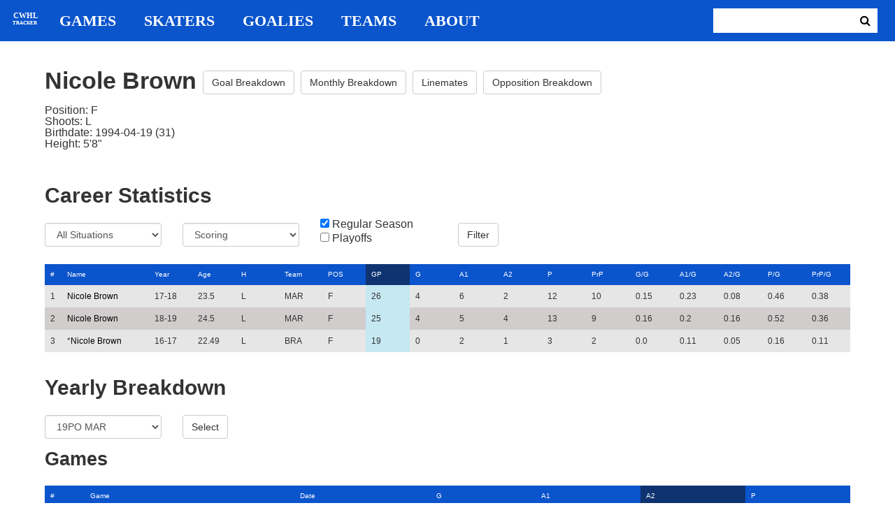

--- FILE ---
content_type: text/html; charset=utf-8
request_url: https://cwhl-tracker.herokuapp.com/players/2?column=games_played&direction=desc&game_column=a2&game_direction=asc&on_ice_column=period&on_ice_direction=desc&penalty_column=description&penalty_direction=asc
body_size: 20001
content:
<!DOCTYPE html>
<html>
  <head>
      <!-- Global site tag (gtag.js) - Google Analytics -->
      <script async src="https://www.googletagmanager.com/gtag/js?id=UA-125940583-1"></script>
      <script>
        window.dataLayer = window.dataLayer || [];
        function gtag(){dataLayer.push(arguments);}
        gtag('js', new Date());

        gtag('config', 'UA-125940583-1');
      </script>

    <title>CWHL Tracker | Nicole Brown</title>
    <link rel="shortcut icon" type="image/x-icon" href="/assets/favicon-bcbbeca94de2740672c9d4dcdefc5d9947abf2aae1de71bcd506932803118796.ico" />
    <meta name="viewport" content="width=device-width, initial-scale=1">
    <meta name="description" content="CWHL Tracker is a one stop website for your CWHL statistical needs.  We provide advanced filtering, rate stats, situational goal breakdowns and more!  AHL Tracker is truly the best way to consume advanced AHL stats.">
    <meta name="csrf-param" content="authenticity_token" />
<meta name="csrf-token" content="l8XwVoZymH264VdXHgFejsNcYHOBJVpBhT60cvx9CLuoMKNjgMtfHCqjK5acQd/2Cj4zdw3mE8bbpalEgjCTIQ==" />

    <link rel="stylesheet" media="all" href="/assets/application-2a291f0c64b9159501355acaac6801e23040a65368e1c581a4a39368394f4b55.css" data-turbolinks-track="reload" />
    <script src="/assets/application-47da151a36708e10f200455ad6825be6d97add755f530d48605613c30f5609ea.js" data-turbolinks-track="reload"></script>

  </head>

  <body>
	  <div class="site-container">

	  	<header class="header">
  <nav class="nav-container">
    <input type="checkbox" id="mobile-menu" class="mobile-menu-check">
    <label class="show-mobile-menu" for="mobile-menu">
      <i class="fa fa-bars"></i>
    </label>
    <a class="mobile-logo" href="/">
      <svg id="mobile-logo" width="45px" height="45px" viewBox="0 0 101 101" version="1.1" xmlns="http://www.w3.org/2000/svg" xmlns:xlink="http://www.w3.org/1999/xlink">
          <g id="mobile-Page-1" stroke="none" stroke-width="1" fill="none" fill-rule="evenodd">
            <g id="mobile-Group-3" transform="translate(5.000000, 5.000000)">
                <text id="mobile-CWHL" fill="#FFFFFF" font-family="Silom" font-size="24" font-weight="bold" line-spacing="16">
                    <tspan x="12" y="43">CWHL</tspan>
                </text>
                <text id="mobile-Tracker" fill="#FFFFFF" font-family="Silom" font-size="16" font-weight="bold" line-spacing="16">
                    <tspan x="13" y="62">Tracker</tspan>
                </text>
            </g>
          </g>
      </svg>
</a>    <div class="nav-links">
      <a class="header-logo" href="/">
        <svg id="logo" width="45px" height="45px" viewBox="0 0 101 101" version="1.1" xmlns="http://www.w3.org/2000/svg" xmlns:xlink="http://www.w3.org/1999/xlink">
            <g id="Page-1" stroke="none" stroke-width="1" fill="none" fill-rule="evenodd">
              <g id="Group-3" transform="translate(5.000000, 5.000000)">
                  <text id="CWHL" fill="#FFFFFF" font-family="Silom" font-size="24" font-weight="bold" line-spacing="16">
                      <tspan x="15" y="43">CWHL</tspan>
                  </text>
                  <text id="Tracker" fill="#FFFFFF" font-family="Silom" font-size="16" font-weight="bold" line-spacing="16">
                      <tspan x="13" y="62">Tracker</tspan>
                  </text>
              </g>
            </g>
        </svg>
</a>
      <a class="nav-link" href="/games">Games</a>
      <a class="nav-link" href="/skaters">Skaters</a>
      <a class="nav-link" href="/goalies">Goalies</a>
      <a class="nav-link" href="/teams">Teams</a>
      <a class="nav-link" href="/about">About</a>
    </div>

    <form class="nav-form" action="/search" accept-charset="UTF-8" method="get"><input name="utf8" type="hidden" value="&#x2713;" />
      <input type="text" name="search_bar" id="search_bar" class="nav-search" />
  		<button name="button" type="submit" class="search-button">
        <i class="fa fa-search"></i>
</button></form>
  </nav>
</header>


	  	<div class="content-container">
	  		<div class="player-info">
	<h1>
		Nicole Brown
		<a class="btn btn-default" href="/players/2/goal_breakdown">Goal Breakdown</a>
		<a class="btn btn-default" href="/players/2/monthly_breakdown">Monthly Breakdown</a>
		<a class="btn btn-default" href="/players/2/linemates">Linemates</a>
		<a class="btn btn-default" href="/players/2/opposition_breakdown">Opposition Breakdown</a>
	</h1>
	<ul class="bio-list">
		<li>Position: F</li>
		<li>Shoots: L</li>
		<li>Birthdate: 1994-04-19 (31)</li>
		<li>Height: 5&#39;8&quot;</li>
	</ul>
</div>

<h2>Career Statistics</h2>
	<div class="player-show-statistics-form">
		<form action="/players/2" accept-charset="UTF-8" method="get"><input name="utf8" type="hidden" value="&#x2713;" />
			<div class="row">
				<div class="col-md-2">
					<select name="situation" id="situation" class="form-control"><option selected="selected" value="All Situations">All Situations</option>
<option value="Even Strength">Even Strength</option>
<option value="Powerplay">Powerplay</option>
<option value="Shorthanded">Shorthanded</option>
<option value="Penalty Shot">Penalty Shot</option>
<option value="Shootout">Shootout</option>
<option value="Empty Net">Empty Net</option></select>
				</div>
				<div class="col-md-2">
					<select name="report" id="report" class="form-control"><option selected="selected" value="Scoring">Scoring</option>
<option value="On Ice Breakdown">On Ice Breakdown</option>
<option value="Penalty Breakdown">Penalty Breakdown</option></select>
				</div>
				<div class="col-md-2">
					<input type="checkbox" name="regular" id="regular" value="true" checked="checked" />
					<label for="regular">Regular Season</label> <br>
					<input type="checkbox" name="playoffs" id="playoffs" value="true" />
					<label for="playoffs">Playoffs</label>
				</div>
				<div class="col-md-2"><input type="submit" name="commit" value="Filter" class="filter-button btn btn-default" id="player-filter" data-disable-with="Filter" /></div>
			</div>
</form>	</div>

<div class="table-scroll" id="player-profile-table">
	      <table class="table table-bordered">
  <thead>
    <tr>
      <th class="rank-th">#</th>
      <th class="name-th"><a class=" sort-link" data-remote="true" href="/players/2?column=last_name&amp;direction=asc&amp;game_column=a2&amp;game_direction=asc&amp;on_ice_column=period&amp;on_ice_direction=desc&amp;penalty_column=description&amp;penalty_direction=asc">Name</a></th>
      <th><a class=" sort-link" data-remote="true" href="/players/2?column=season_id&amp;direction=desc&amp;game_column=a2&amp;game_direction=asc&amp;on_ice_column=period&amp;on_ice_direction=desc&amp;penalty_column=description&amp;penalty_direction=asc">Year</a></th>
      <th><a class=" sort-link" data-remote="true" href="/players/2?column=season_age&amp;direction=desc&amp;game_column=a2&amp;game_direction=asc&amp;on_ice_column=period&amp;on_ice_direction=desc&amp;penalty_column=description&amp;penalty_direction=asc">Age</a></th>
      <th><a class=" sort-link" data-remote="true" href="/players/2?column=shoots&amp;direction=desc&amp;game_column=a2&amp;game_direction=asc&amp;on_ice_column=period&amp;on_ice_direction=desc&amp;penalty_column=description&amp;penalty_direction=asc">H</a></th>
      <th><a class=" sort-link" data-remote="true" href="/players/2?column=team_id&amp;direction=desc&amp;game_column=a2&amp;game_direction=asc&amp;on_ice_column=period&amp;on_ice_direction=desc&amp;penalty_column=description&amp;penalty_direction=asc">Team</a></th>
      <th><a class=" sort-link" data-remote="true" href="/players/2?column=position&amp;direction=desc&amp;game_column=a2&amp;game_direction=asc&amp;on_ice_column=period&amp;on_ice_direction=desc&amp;penalty_column=description&amp;penalty_direction=asc">POS</a></th>
      <th><a class="active-link sort-link" data-remote="true" href="/players/2?column=games_played&amp;direction=asc&amp;game_column=a2&amp;game_direction=asc&amp;on_ice_column=period&amp;on_ice_direction=desc&amp;penalty_column=description&amp;penalty_direction=asc">GP</a></th>
      <th><a class=" sort-link" data-remote="true" href="/players/2?column=goals&amp;direction=desc&amp;game_column=a2&amp;game_direction=asc&amp;on_ice_column=period&amp;on_ice_direction=desc&amp;penalty_column=description&amp;penalty_direction=asc">G</a></th>
      <th><a class=" sort-link" data-remote="true" href="/players/2?column=a1&amp;direction=desc&amp;game_column=a2&amp;game_direction=asc&amp;on_ice_column=period&amp;on_ice_direction=desc&amp;penalty_column=description&amp;penalty_direction=asc">A1</a></th>
      <th><a class=" sort-link" data-remote="true" href="/players/2?column=a2&amp;direction=desc&amp;game_column=a2&amp;game_direction=asc&amp;on_ice_column=period&amp;on_ice_direction=desc&amp;penalty_column=description&amp;penalty_direction=asc">A2</a></th>
      <th><a class=" sort-link" data-remote="true" href="/players/2?column=points&amp;direction=desc&amp;game_column=a2&amp;game_direction=asc&amp;on_ice_column=period&amp;on_ice_direction=desc&amp;penalty_column=description&amp;penalty_direction=asc">P</a></th>
      <th><a class=" sort-link" data-remote="true" href="/players/2?column=pr_points&amp;direction=desc&amp;game_column=a2&amp;game_direction=asc&amp;on_ice_column=period&amp;on_ice_direction=desc&amp;penalty_column=description&amp;penalty_direction=asc">PrP</a></th>
      <th><a class=" sort-link" data-remote="true" href="/players/2?column=goals_pg&amp;direction=desc&amp;game_column=a2&amp;game_direction=asc&amp;on_ice_column=period&amp;on_ice_direction=desc&amp;penalty_column=description&amp;penalty_direction=asc">G/G</a></th>
      <th><a class=" sort-link" data-remote="true" href="/players/2?column=a1_pg&amp;direction=desc&amp;game_column=a2&amp;game_direction=asc&amp;on_ice_column=period&amp;on_ice_direction=desc&amp;penalty_column=description&amp;penalty_direction=asc">A1/G</a></th>
      <th><a class=" sort-link" data-remote="true" href="/players/2?column=a2_pg&amp;direction=desc&amp;game_column=a2&amp;game_direction=asc&amp;on_ice_column=period&amp;on_ice_direction=desc&amp;penalty_column=description&amp;penalty_direction=asc">A2/G</a></th>
      <th><a class=" sort-link" data-remote="true" href="/players/2?column=points_pg&amp;direction=desc&amp;game_column=a2&amp;game_direction=asc&amp;on_ice_column=period&amp;on_ice_direction=desc&amp;penalty_column=description&amp;penalty_direction=asc">P/G</a></th>
      <th><a class=" sort-link" data-remote="true" href="/players/2?column=pr_points_pg&amp;direction=desc&amp;game_column=a2&amp;game_direction=asc&amp;on_ice_column=period&amp;on_ice_direction=desc&amp;penalty_column=description&amp;penalty_direction=asc">PrP/G</a></th>
    </tr>
  </thead>
  <tbody>
      <tr>
        <td class="rank-tb">1</td>
        <td class="name-tb"><a href="/players/2">Nicole Brown</a></td>
        <td>17-18</td>
        <td>23.5</td>
        <td>L</td>
        <td>MAR</td>
        <td>F</td>
        <td>26</td>
        <td>4</td>
        <td>6</td>
        <td>2</td>
        <td>12</td>
        <td>10</td>
        <td>0.15</td>
        <td>0.23</td>
        <td>0.08</td>
        <td>0.46</td>
        <td>0.38</td>
      </tr>
      <tr>
        <td class="rank-tb">2</td>
        <td class="name-tb"><a href="/players/2">Nicole Brown</a></td>
        <td>18-19</td>
        <td>24.5</td>
        <td>L</td>
        <td>MAR</td>
        <td>F</td>
        <td>25</td>
        <td>4</td>
        <td>5</td>
        <td>4</td>
        <td>13</td>
        <td>9</td>
        <td>0.16</td>
        <td>0.2</td>
        <td>0.16</td>
        <td>0.52</td>
        <td>0.36</td>
      </tr>
      <tr>
        <td class="rank-tb">3</td>
        <td class="name-tb">*<a href="/players/2">Nicole Brown</a></td>
        <td>16-17</td>
        <td>22.49</td>
        <td>L</td>
        <td>BRA</td>
        <td>F</td>
        <td>19</td>
        <td>0</td>
        <td>2</td>
        <td>1</td>
        <td>3</td>
        <td>2</td>
        <td>0.0</td>
        <td>0.11</td>
        <td>0.05</td>
        <td>0.16</td>
        <td>0.11</td>
      </tr>
  </tbody>
</table>




</div>

<h2>Yearly Breakdown</h2>
<div class="game-by-game-form">
	<form action="/players/2" accept-charset="UTF-8" method="get"><input name="utf8" type="hidden" value="&#x2713;" />
		<div class="row">
			<div class="col-md-2"><select name="season" id="season" class="form-control"><option selected="selected" value="27">19PO MAR</option>
<option value="22">18-19 MAR</option>
<option value="19">18PO MAR</option>
<option value="18">17-18 MAR</option>
<option value="17">17PO BRA</option>
<option value="15">16-17 BRA</option></select></div>
			<div class="col-md-1"><input type="submit" name="commit" value="Select" class="year-filter-button btn btn-default" data-disable-with="Select" /></div>
		</div>
</form></div>

<h3>Games</h3>
<div class="table-scroll player-game-breakdown" id="player-game-breakdown">
	  <table class="table table-bordered">
  <thead>
    <tr>
      <th class="rank-th">#</th>
      <th class="name-th"><a class=" sort-link" data-remote="true" href="/players/2?column=games_played&amp;direction=desc&amp;game_column=game_name&amp;game_direction=desc&amp;on_ice_column=period&amp;on_ice_direction=desc&amp;penalty_column=description&amp;penalty_direction=asc">Game</a></th>
      <th><a class=" sort-link" data-remote="true" href="/players/2?column=games_played&amp;direction=desc&amp;game_column=game_date&amp;game_direction=desc&amp;on_ice_column=period&amp;on_ice_direction=desc&amp;penalty_column=description&amp;penalty_direction=asc">Date</a></th>
      <th><a class=" sort-link" data-remote="true" href="/players/2?column=games_played&amp;direction=desc&amp;game_column=goals&amp;game_direction=desc&amp;on_ice_column=period&amp;on_ice_direction=desc&amp;penalty_column=description&amp;penalty_direction=asc">G</a></th>
      <th><a class=" sort-link" data-remote="true" href="/players/2?column=games_played&amp;direction=desc&amp;game_column=a1&amp;game_direction=desc&amp;on_ice_column=period&amp;on_ice_direction=desc&amp;penalty_column=description&amp;penalty_direction=asc">A1</a></th>
      <th><a class="active-link sort-link" data-remote="true" href="/players/2?column=games_played&amp;direction=desc&amp;game_column=a2&amp;game_direction=desc&amp;on_ice_column=period&amp;on_ice_direction=desc&amp;penalty_column=description&amp;penalty_direction=asc">A2</a></th>
      <th><a class=" sort-link" data-remote="true" href="/players/2?column=games_played&amp;direction=desc&amp;game_column=points&amp;game_direction=desc&amp;on_ice_column=period&amp;on_ice_direction=desc&amp;penalty_column=description&amp;penalty_direction=asc">P</a></th>
    </tr>
  </thead>
  <tbody>
      <tr>
        <td class="rank-tb">1</td>
        <td class="name-tb"><a href="/games/798">MAR @ MTL</a></td>
        <td>2019/03/08</td>
        <td>0</td>
        <td>0</td>
        <td>0</td>
        <td>0</td>
      </tr>
      <tr>
        <td class="rank-tb">2</td>
        <td class="name-tb"><a href="/games/797">MAR @ MTL</a></td>
        <td>2019/03/09</td>
        <td>0</td>
        <td>0</td>
        <td>0</td>
        <td>0</td>
      </tr>
      <tr>
        <td class="rank-tb">3</td>
        <td class="name-tb"><a href="/games/799">MAR @ MTL</a></td>
        <td>2019/03/10</td>
        <td>0</td>
        <td>0</td>
        <td>0</td>
        <td>0</td>
      </tr>
  </tbody>
</table>


</div>

<h3>Penalties</h3>
<div class="table-scroll player-penalty-breakdown" id="player-penalty-breakdown">
	<table class="table table-bordered">
  <thead>
    <tr>
      <th class="rank-th">#</th>
      <th class="name-th"><a class=" sort-link" data-remote="true" href="/players/2?column=games_played&amp;direction=desc&amp;game_column=a2&amp;game_direction=asc&amp;on_ice_column=period&amp;on_ice_direction=desc&amp;penalty_column=game_name&amp;penalty_direction=desc">Game</a></th>
      <th><a class=" sort-link" data-remote="true" href="/players/2?column=games_played&amp;direction=desc&amp;game_column=a2&amp;game_direction=asc&amp;on_ice_column=period&amp;on_ice_direction=desc&amp;penalty_column=game_date&amp;penalty_direction=desc">Date</a></th>
      <th><a class="active-link sort-link" data-remote="true" href="/players/2?column=games_played&amp;direction=desc&amp;game_column=a2&amp;game_direction=asc&amp;on_ice_column=period&amp;on_ice_direction=desc&amp;penalty_column=description&amp;penalty_direction=desc">Description</a></th>
      <th><a class=" sort-link" data-remote="true" href="/players/2?column=games_played&amp;direction=desc&amp;game_column=a2&amp;game_direction=asc&amp;on_ice_column=period&amp;on_ice_direction=desc&amp;penalty_column=duration&amp;penalty_direction=desc">Duration</a></th>
    </tr>
  </thead>
  <tbody>
      <tr>
        <td class="rank-tb">1</td>
        <td class="name-tb"><a href="/games/797">MAR @ MTL</a></td>
        <td>03/09/2019</td>
        <td>Slashing</td>
        <td>2:00</td>
      </tr>
  </tbody>
</table>

</div>

	<h3>On Ice Goal Events</h3>
	<div class="table-scroll player-on-ice-events" id="player-on-ice-events">
		<table class="table table-bordered">
  <thead>
    <tr>
      <th class="rank-th">#</th>
      <th class="name-th"><a class=" sort-link" data-remote="true" href="/players/2?column=games_played&amp;direction=desc&amp;game_column=a2&amp;game_direction=asc&amp;on_ice_column=game_id&amp;on_ice_direction=desc&amp;penalty_column=description&amp;penalty_direction=asc">GameID</a></th>
      <th><a class=" sort-link" data-remote="true" href="/players/2?column=games_played&amp;direction=desc&amp;game_column=a2&amp;game_direction=asc&amp;on_ice_column=game_date&amp;on_ice_direction=desc&amp;penalty_column=description&amp;penalty_direction=asc">Date</a></th>
      <th><a class=" sort-link" data-remote="true" href="/players/2?column=games_played&amp;direction=desc&amp;game_column=a2&amp;game_direction=asc&amp;on_ice_column=on_scoring_team&amp;on_ice_direction=desc&amp;penalty_column=description&amp;penalty_direction=asc">Result</a></th>
      <th><a class="active-link sort-link" data-remote="true" href="/players/2?column=games_played&amp;direction=desc&amp;game_column=a2&amp;game_direction=asc&amp;on_ice_column=period&amp;on_ice_direction=asc&amp;penalty_column=description&amp;penalty_direction=asc">Period</a></th>
      <th><a class=" sort-link" data-remote="true" href="/players/2?column=games_played&amp;direction=desc&amp;game_column=a2&amp;game_direction=asc&amp;on_ice_column=time&amp;on_ice_direction=desc&amp;penalty_column=description&amp;penalty_direction=asc">Time</a></th>
      <th><a class=" sort-link" data-remote="true" href="/players/2?column=games_played&amp;direction=desc&amp;game_column=a2&amp;game_direction=asc&amp;on_ice_column=teammate_count&amp;on_ice_direction=desc&amp;penalty_column=description&amp;penalty_direction=asc">Teammates</a></th>
      <th><a class=" sort-link" data-remote="true" href="/players/2?column=games_played&amp;direction=desc&amp;game_column=a2&amp;game_direction=asc&amp;on_ice_column=opposing_skaters_count&amp;on_ice_direction=desc&amp;penalty_column=description&amp;penalty_direction=asc">Opponents</a></th>
    </tr>
  </thead>
  <tbody>
      <tr>
        <td class="rank-tb">1</td>
        <td class="name-tb"><a href="/games/797">MAR @ MTL</a></td>
        <td>03/09/2019</td>
        <td>GA</td>
        <td>2</td>
        <td>6:58</td>
        <td>5</td>
        <td>5</td>
      </tr>
      <tr>
        <td class="rank-tb">2</td>
        <td class="name-tb"><a href="/games/799">MAR @ MTL</a></td>
        <td>03/10/2019</td>
        <td>GA</td>
        <td>1</td>
        <td>9:29</td>
        <td>5</td>
        <td>5</td>
      </tr>
  </tbody>
</table>

	</div>

	  	</div>

	  	<footer class="footer">
	  		CWHL Tracker &copy; Jeff Craig 2018
	  	</footer>
    </div>
  </body>
</html>
